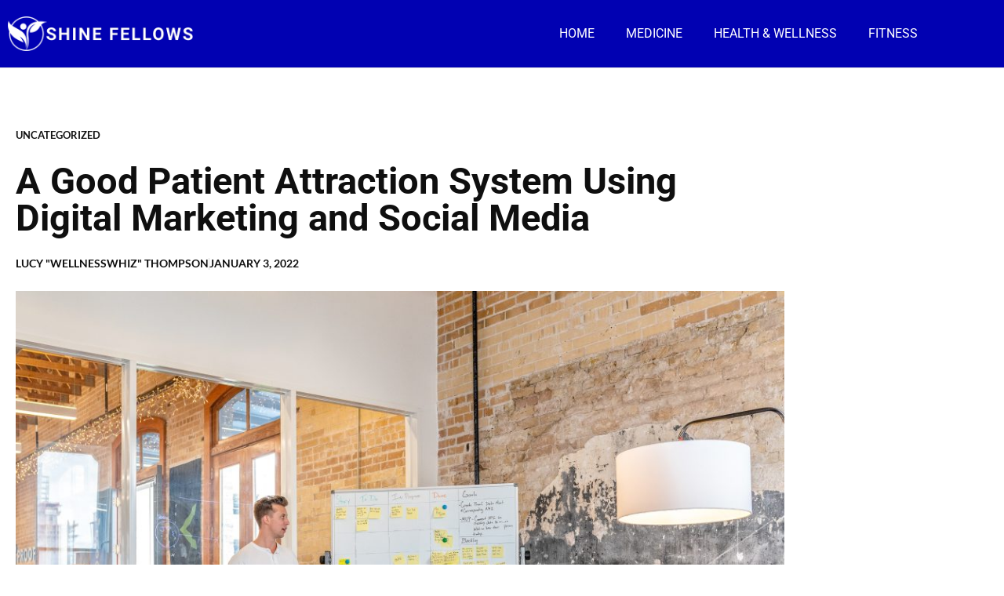

--- FILE ---
content_type: text/css
request_url: https://shinefellows.org/wp-content/uploads/elementor/css/post-3581.css?ver=1769053858
body_size: 1148
content:
.elementor-3581 .elementor-element.elementor-element-fafddac > .elementor-container{max-width:1200px;}.elementor-3581 .elementor-element.elementor-element-fafddac{padding:10px 0px 10px 0px;}.elementor-3581 .elementor-element.elementor-element-1a1c2a2 > .elementor-element-populated{border-style:double;border-width:3px 0px 0px 0px;border-color:#e2e2e2;}.elementor-3581 .elementor-element.elementor-element-8e26199 > .elementor-widget-container{padding:0px 0px 0px 10px;}.elementor-3581 .elementor-element.elementor-element-8e26199{text-align:start;}.elementor-3581 .elementor-element.elementor-element-8e26199 img{width:15%;}.elementor-3581 .elementor-element.elementor-element-6fc0891 > .elementor-container{max-width:1200px;}.elementor-3581 .elementor-element.elementor-element-6fc0891{margin-top:0px;margin-bottom:0px;}.elementor-3581 .elementor-element.elementor-element-8125477 .elementor-element-populated a{color:#000000;}.elementor-3581 .elementor-element.elementor-element-8125477 .elementor-element-populated a:hover{color:#666666;}.elementor-3581 .elementor-element.elementor-element-cd02229 .elementor-element-populated a{color:var( --e-global-color-astglobalcolor2 );}.elementor-3581 .elementor-element.elementor-element-cd02229 .elementor-element-populated a:hover{color:var( --e-global-color-astglobalcolor1 );}.elementor-3581 .elementor-element.elementor-element-8f17b22{--grid-row-gap:20px;--grid-column-gap:30px;}.elementor-3581 .elementor-element.elementor-element-8f17b22 .elementor-post__title, .elementor-3581 .elementor-element.elementor-element-8f17b22 .elementor-post__title a{font-size:14px;font-weight:500;line-height:1.5em;}.elementor-3581 .elementor-element.elementor-element-15cb039 .elementor-element-populated a{color:#000000;}.elementor-3581 .elementor-element.elementor-element-15cb039 .elementor-element-populated a:hover{color:#666666;}.elementor-3581 .elementor-element.elementor-element-4f815b50 .elementor-field-group{padding-right:calc( 10px/2 );padding-left:calc( 10px/2 );margin-bottom:10px;}.elementor-3581 .elementor-element.elementor-element-4f815b50 .elementor-form-fields-wrapper{margin-left:calc( -10px/2 );margin-right:calc( -10px/2 );margin-bottom:-10px;}.elementor-3581 .elementor-element.elementor-element-4f815b50 .elementor-field-group.recaptcha_v3-bottomleft, .elementor-3581 .elementor-element.elementor-element-4f815b50 .elementor-field-group.recaptcha_v3-bottomright{margin-bottom:0;}body.rtl .elementor-3581 .elementor-element.elementor-element-4f815b50 .elementor-labels-inline .elementor-field-group > label{padding-left:0px;}body:not(.rtl) .elementor-3581 .elementor-element.elementor-element-4f815b50 .elementor-labels-inline .elementor-field-group > label{padding-right:0px;}body .elementor-3581 .elementor-element.elementor-element-4f815b50 .elementor-labels-above .elementor-field-group > label{padding-bottom:0px;}.elementor-3581 .elementor-element.elementor-element-4f815b50 .elementor-field-type-html{padding-bottom:0px;}.elementor-3581 .elementor-element.elementor-element-4f815b50 .elementor-field-group .elementor-field, .elementor-3581 .elementor-element.elementor-element-4f815b50 .elementor-field-subgroup label{font-size:13px;}.elementor-3581 .elementor-element.elementor-element-4f815b50 .elementor-field-group .elementor-field:not(.elementor-select-wrapper){background-color:#ffffff;border-color:#c9c9c9;border-radius:0px 0px 0px 0px;}.elementor-3581 .elementor-element.elementor-element-4f815b50 .elementor-field-group .elementor-select-wrapper select{background-color:#ffffff;border-color:#c9c9c9;border-radius:0px 0px 0px 0px;}.elementor-3581 .elementor-element.elementor-element-4f815b50 .elementor-field-group .elementor-select-wrapper::before{color:#c9c9c9;}.elementor-3581 .elementor-element.elementor-element-4f815b50 .elementor-button{font-size:13px;text-transform:uppercase;letter-spacing:4.9px;border-radius:0px 0px 0px 0px;}.elementor-3581 .elementor-element.elementor-element-4f815b50 .e-form__buttons__wrapper__button-next{background-color:var( --e-global-color-astglobalcolor0 );color:#ffffff;}.elementor-3581 .elementor-element.elementor-element-4f815b50 .elementor-button[type="submit"]{background-color:var( --e-global-color-astglobalcolor0 );color:#ffffff;}.elementor-3581 .elementor-element.elementor-element-4f815b50 .elementor-button[type="submit"] svg *{fill:#ffffff;}.elementor-3581 .elementor-element.elementor-element-4f815b50 .e-form__buttons__wrapper__button-previous{color:#ffffff;}.elementor-3581 .elementor-element.elementor-element-4f815b50 .e-form__buttons__wrapper__button-next:hover{background-color:var( --e-global-color-astglobalcolor1 );color:#ffffff;}.elementor-3581 .elementor-element.elementor-element-4f815b50 .elementor-button[type="submit"]:hover{background-color:var( --e-global-color-astglobalcolor1 );color:#ffffff;}.elementor-3581 .elementor-element.elementor-element-4f815b50 .elementor-button[type="submit"]:hover svg *{fill:#ffffff;}.elementor-3581 .elementor-element.elementor-element-4f815b50 .e-form__buttons__wrapper__button-previous:hover{color:#ffffff;}.elementor-3581 .elementor-element.elementor-element-4f815b50{--e-form-steps-indicators-spacing:20px;--e-form-steps-indicator-padding:30px;--e-form-steps-indicator-inactive-secondary-color:#ffffff;--e-form-steps-indicator-active-secondary-color:#ffffff;--e-form-steps-indicator-completed-secondary-color:#ffffff;--e-form-steps-divider-width:1px;--e-form-steps-divider-gap:10px;}.elementor-3581 .elementor-element.elementor-element-bd76d6 > .elementor-container > .elementor-column > .elementor-widget-wrap{align-content:center;align-items:center;}.elementor-3581 .elementor-element.elementor-element-bd76d6:not(.elementor-motion-effects-element-type-background), .elementor-3581 .elementor-element.elementor-element-bd76d6 > .elementor-motion-effects-container > .elementor-motion-effects-layer{background-color:#f4f4f4;}.elementor-3581 .elementor-element.elementor-element-bd76d6 > .elementor-container{max-width:1200px;min-height:50px;}.elementor-3581 .elementor-element.elementor-element-bd76d6{transition:background 0.3s, border 0.3s, border-radius 0.3s, box-shadow 0.3s;}.elementor-3581 .elementor-element.elementor-element-bd76d6 > .elementor-background-overlay{transition:background 0.3s, border-radius 0.3s, opacity 0.3s;}.elementor-3581 .elementor-element.elementor-element-1ad43c1 .elementor-element-populated a{color:var( --e-global-color-astglobalcolor0 );}.elementor-3581 .elementor-element.elementor-element-2b59e0e2{text-align:center;}.elementor-3581 .elementor-element.elementor-element-2b59e0e2 .elementor-heading-title{font-size:12px;font-weight:400;text-transform:uppercase;color:#7a7a7a;}@media(max-width:1024px) and (min-width:768px){.elementor-3581 .elementor-element.elementor-element-8125477{width:50%;}.elementor-3581 .elementor-element.elementor-element-cd02229{width:50%;}.elementor-3581 .elementor-element.elementor-element-15cb039{width:50%;}.elementor-3581 .elementor-element.elementor-element-c1be442{width:50%;}}@media(max-width:1024px){.elementor-3581 .elementor-element.elementor-element-bd76d6{padding:5px 20px 5px 20px;}}@media(max-width:767px){.elementor-3581 .elementor-element.elementor-element-2b59e0e2{text-align:center;}}

--- FILE ---
content_type: text/css
request_url: https://shinefellows.org/wp-content/uploads/elementor/css/post-3568.css?ver=1769053858
body_size: 1198
content:
.elementor-3568 .elementor-element.elementor-element-c7e0841 > .elementor-container > .elementor-column > .elementor-widget-wrap{align-content:center;align-items:center;}.elementor-3568 .elementor-element.elementor-element-c7e0841:not(.elementor-motion-effects-element-type-background), .elementor-3568 .elementor-element.elementor-element-c7e0841 > .elementor-motion-effects-container > .elementor-motion-effects-layer{background-color:var( --e-global-color-astglobalcolor0 );}.elementor-3568 .elementor-element.elementor-element-c7e0841 > .elementor-container{max-width:1200px;}.elementor-3568 .elementor-element.elementor-element-c7e0841{border-style:solid;border-width:0px 0px 1px 0px;border-color:#e2e2e2;transition:background 0.3s, border 0.3s, border-radius 0.3s, box-shadow 0.3s;padding:10px 0px 10px 0px;}.elementor-3568 .elementor-element.elementor-element-c7e0841 > .elementor-background-overlay{transition:background 0.3s, border-radius 0.3s, opacity 0.3s;}.elementor-bc-flex-widget .elementor-3568 .elementor-element.elementor-element-08db701.elementor-column .elementor-widget-wrap{align-items:center;}.elementor-3568 .elementor-element.elementor-element-08db701.elementor-column.elementor-element[data-element_type="column"] > .elementor-widget-wrap.elementor-element-populated{align-content:center;align-items:center;}.elementor-3568 .elementor-element.elementor-element-5db4146{text-align:start;}.elementor-3568 .elementor-element.elementor-element-5db4146 img{width:80%;}.elementor-3568 .elementor-element.elementor-element-9e3858a{width:var( --container-widget-width, 101.63% );max-width:101.63%;--container-widget-width:101.63%;--container-widget-flex-grow:0;}.elementor-3568 .elementor-element.elementor-element-9e3858a .elementor-menu-toggle{margin-right:auto;background-color:rgba(0,0,0,0);}.elementor-3568 .elementor-element.elementor-element-9e3858a .elementor-nav-menu .elementor-item{font-size:16px;text-transform:uppercase;}.elementor-3568 .elementor-element.elementor-element-9e3858a .elementor-nav-menu--main .elementor-item{color:var( --e-global-color-astglobalcolor5 );fill:var( --e-global-color-astglobalcolor5 );}.elementor-3568 .elementor-element.elementor-element-9e3858a .elementor-nav-menu--main .elementor-item:hover,
					.elementor-3568 .elementor-element.elementor-element-9e3858a .elementor-nav-menu--main .elementor-item.elementor-item-active,
					.elementor-3568 .elementor-element.elementor-element-9e3858a .elementor-nav-menu--main .elementor-item.highlighted,
					.elementor-3568 .elementor-element.elementor-element-9e3858a .elementor-nav-menu--main .elementor-item:focus{color:var( --e-global-color-primary );fill:var( --e-global-color-primary );}.elementor-3568 .elementor-element.elementor-element-9e3858a .elementor-nav-menu--main:not(.e--pointer-framed) .elementor-item:before,
					.elementor-3568 .elementor-element.elementor-element-9e3858a .elementor-nav-menu--main:not(.e--pointer-framed) .elementor-item:after{background-color:var( --e-global-color-primary );}.elementor-3568 .elementor-element.elementor-element-9e3858a .e--pointer-framed .elementor-item:before,
					.elementor-3568 .elementor-element.elementor-element-9e3858a .e--pointer-framed .elementor-item:after{border-color:var( --e-global-color-primary );}.elementor-3568 .elementor-element.elementor-element-9e3858a .elementor-nav-menu--main .elementor-item.elementor-item-active{color:var( --e-global-color-primary );}.elementor-3568 .elementor-element.elementor-element-9e3858a .elementor-nav-menu--main:not(.e--pointer-framed) .elementor-item.elementor-item-active:before,
					.elementor-3568 .elementor-element.elementor-element-9e3858a .elementor-nav-menu--main:not(.e--pointer-framed) .elementor-item.elementor-item-active:after{background-color:var( --e-global-color-primary );}.elementor-3568 .elementor-element.elementor-element-9e3858a .e--pointer-framed .elementor-item.elementor-item-active:before,
					.elementor-3568 .elementor-element.elementor-element-9e3858a .e--pointer-framed .elementor-item.elementor-item-active:after{border-color:var( --e-global-color-primary );}.elementor-3568 .elementor-element.elementor-element-9e3858a .elementor-nav-menu--main > .elementor-nav-menu > li > .elementor-nav-menu--dropdown, .elementor-3568 .elementor-element.elementor-element-9e3858a .elementor-nav-menu__container.elementor-nav-menu--dropdown{margin-top:0px !important;}.elementor-3568 .elementor-element.elementor-element-9e3858a div.elementor-menu-toggle{color:#333333;}.elementor-3568 .elementor-element.elementor-element-9e3858a div.elementor-menu-toggle svg{fill:#333333;}.elementor-3568 .elementor-element.elementor-element-dc4c608:not(.elementor-motion-effects-element-type-background), .elementor-3568 .elementor-element.elementor-element-dc4c608 > .elementor-motion-effects-container > .elementor-motion-effects-layer{background-color:#ffffff;}.elementor-3568 .elementor-element.elementor-element-dc4c608 > .elementor-container{max-width:1200px;}.elementor-3568 .elementor-element.elementor-element-dc4c608{border-style:solid;border-width:0px 0px 1px 0px;border-color:#e2e2e2;transition:background 0.3s, border 0.3s, border-radius 0.3s, box-shadow 0.3s;}.elementor-3568 .elementor-element.elementor-element-dc4c608 > .elementor-background-overlay{transition:background 0.3s, border-radius 0.3s, opacity 0.3s;}.elementor-3568 .elementor-element.elementor-element-078a828:not(.elementor-motion-effects-element-type-background) > .elementor-widget-wrap, .elementor-3568 .elementor-element.elementor-element-078a828 > .elementor-widget-wrap > .elementor-motion-effects-container > .elementor-motion-effects-layer{background-color:var( --e-global-color-astglobalcolor0 );}.elementor-bc-flex-widget .elementor-3568 .elementor-element.elementor-element-078a828.elementor-column .elementor-widget-wrap{align-items:center;}.elementor-3568 .elementor-element.elementor-element-078a828.elementor-column.elementor-element[data-element_type="column"] > .elementor-widget-wrap.elementor-element-populated{align-content:center;align-items:center;}.elementor-3568 .elementor-element.elementor-element-078a828 > .elementor-element-populated{transition:background 0.3s, border 0.3s, border-radius 0.3s, box-shadow 0.3s;}.elementor-3568 .elementor-element.elementor-element-078a828 > .elementor-element-populated > .elementor-background-overlay{transition:background 0.3s, border-radius 0.3s, opacity 0.3s;}.elementor-3568 .elementor-element.elementor-element-cd72e7b img{width:80%;}.elementor-3568 .elementor-element.elementor-element-b650dc2:not(.elementor-motion-effects-element-type-background) > .elementor-widget-wrap, .elementor-3568 .elementor-element.elementor-element-b650dc2 > .elementor-widget-wrap > .elementor-motion-effects-container > .elementor-motion-effects-layer{background-color:var( --e-global-color-astglobalcolor0 );}.elementor-3568 .elementor-element.elementor-element-b650dc2 > .elementor-element-populated{transition:background 0.3s, border 0.3s, border-radius 0.3s, box-shadow 0.3s;}.elementor-3568 .elementor-element.elementor-element-b650dc2 > .elementor-element-populated > .elementor-background-overlay{transition:background 0.3s, border-radius 0.3s, opacity 0.3s;}.elementor-3568 .elementor-element.elementor-element-a379b2f .elementor-menu-toggle{margin-right:auto;background-color:rgba(0,0,0,0);}.elementor-3568 .elementor-element.elementor-element-a379b2f .elementor-nav-menu--dropdown a:hover,
					.elementor-3568 .elementor-element.elementor-element-a379b2f .elementor-nav-menu--dropdown a:focus,
					.elementor-3568 .elementor-element.elementor-element-a379b2f .elementor-nav-menu--dropdown a.elementor-item-active,
					.elementor-3568 .elementor-element.elementor-element-a379b2f .elementor-nav-menu--dropdown a.highlighted{background-color:var( --e-global-color-astglobalcolor0 );}.elementor-3568 .elementor-element.elementor-element-a379b2f .elementor-nav-menu--main > .elementor-nav-menu > li > .elementor-nav-menu--dropdown, .elementor-3568 .elementor-element.elementor-element-a379b2f .elementor-nav-menu__container.elementor-nav-menu--dropdown{margin-top:0px !important;}.elementor-3568 .elementor-element.elementor-element-a379b2f div.elementor-menu-toggle{color:var( --e-global-color-astglobalcolor5 );}.elementor-3568 .elementor-element.elementor-element-a379b2f div.elementor-menu-toggle svg{fill:var( --e-global-color-astglobalcolor5 );}.elementor-3568 .elementor-element.elementor-element-0289eaf:not(.elementor-motion-effects-element-type-background) > .elementor-widget-wrap, .elementor-3568 .elementor-element.elementor-element-0289eaf > .elementor-widget-wrap > .elementor-motion-effects-container > .elementor-motion-effects-layer{background-color:var( --e-global-color-astglobalcolor0 );}.elementor-bc-flex-widget .elementor-3568 .elementor-element.elementor-element-0289eaf.elementor-column .elementor-widget-wrap{align-items:center;}.elementor-3568 .elementor-element.elementor-element-0289eaf.elementor-column.elementor-element[data-element_type="column"] > .elementor-widget-wrap.elementor-element-populated{align-content:center;align-items:center;}.elementor-3568 .elementor-element.elementor-element-0289eaf > .elementor-element-populated{transition:background 0.3s, border 0.3s, border-radius 0.3s, box-shadow 0.3s;}.elementor-3568 .elementor-element.elementor-element-0289eaf > .elementor-element-populated > .elementor-background-overlay{transition:background 0.3s, border-radius 0.3s, opacity 0.3s;}.elementor-3568 .elementor-element.elementor-element-6de2974 .elementor-search-form{text-align:end;}.elementor-3568 .elementor-element.elementor-element-6de2974 .elementor-search-form__toggle{--e-search-form-toggle-size:33px;--e-search-form-toggle-color:#333333;--e-search-form-toggle-background-color:rgba(0,0,0,0);}.elementor-3568 .elementor-element.elementor-element-6de2974:not(.elementor-search-form--skin-full_screen) .elementor-search-form__container{border-radius:3px;}.elementor-3568 .elementor-element.elementor-element-6de2974.elementor-search-form--skin-full_screen input[type="search"].elementor-search-form__input{border-radius:3px;}@media(min-width:768px){.elementor-3568 .elementor-element.elementor-element-08db701{width:26.25%;}.elementor-3568 .elementor-element.elementor-element-873de55{width:73.75%;}}@media(max-width:1024px){.elementor-3568 .elementor-element.elementor-element-5db4146{width:var( --container-widget-width, 187.594px );max-width:187.594px;--container-widget-width:187.594px;--container-widget-flex-grow:0;}.elementor-3568 .elementor-element.elementor-element-9e3858a{width:var( --container-widget-width, 545.391px );max-width:545.391px;--container-widget-width:545.391px;--container-widget-flex-grow:0;}}@media(max-width:767px){.elementor-3568 .elementor-element.elementor-element-b650dc2{width:50%;}.elementor-3568 .elementor-element.elementor-element-0289eaf{width:50%;}}

--- FILE ---
content_type: text/css
request_url: https://shinefellows.org/wp-content/uploads/elementor/css/post-3585.css?ver=1769054739
body_size: 1225
content:
.elementor-3585 .elementor-element.elementor-element-c01926b:not(.elementor-motion-effects-element-type-background), .elementor-3585 .elementor-element.elementor-element-c01926b > .elementor-motion-effects-container > .elementor-motion-effects-layer{background-color:#ffffff;}.elementor-3585 .elementor-element.elementor-element-c01926b > .elementor-container{max-width:1200px;}.elementor-3585 .elementor-element.elementor-element-c01926b{transition:background 0.3s, border 0.3s, border-radius 0.3s, box-shadow 0.3s;padding:50px 0px 50px 0px;}.elementor-3585 .elementor-element.elementor-element-c01926b > .elementor-background-overlay{transition:background 0.3s, border-radius 0.3s, opacity 0.3s;}.elementor-3585 .elementor-element.elementor-element-132479b > .elementor-container{max-width:1000px;}.elementor-3585 .elementor-element.elementor-element-132479b{margin-top:0px;margin-bottom:0px;}.elementor-3585 .elementor-element.elementor-element-0d5c2b6 .elementor-element-populated a{color:var( --e-global-color-astglobalcolor0 );}.elementor-3585 .elementor-element.elementor-element-0d5c2b6 .elementor-element-populated a:hover{color:var( --e-global-color-astglobalcolor1 );}.elementor-3585 .elementor-element.elementor-element-b036c63 .elementor-icon-list-icon{width:0px;}.elementor-3585 .elementor-element.elementor-element-b036c63 .elementor-icon-list-icon i{font-size:0px;}.elementor-3585 .elementor-element.elementor-element-b036c63 .elementor-icon-list-icon svg{--e-icon-list-icon-size:0px;}body:not(.rtl) .elementor-3585 .elementor-element.elementor-element-b036c63 .elementor-icon-list-text{padding-left:0px;}body.rtl .elementor-3585 .elementor-element.elementor-element-b036c63 .elementor-icon-list-text{padding-right:0px;}.elementor-3585 .elementor-element.elementor-element-b036c63 .elementor-icon-list-text, .elementor-3585 .elementor-element.elementor-element-b036c63 .elementor-icon-list-text a{color:#121212;}.elementor-3585 .elementor-element.elementor-element-b036c63 .elementor-icon-list-item{font-family:"Lato", Sans-serif;font-size:13px;font-weight:600;text-transform:uppercase;}.elementor-3585 .elementor-element.elementor-element-67f1d69 .elementor-heading-title{font-size:47px;font-weight:700;color:var( --e-global-color-astglobalcolor2 );}.elementor-3585 .elementor-element.elementor-element-502efcd .elementor-icon-list-item:not(:last-child):after{content:"";height:50%;border-color:#ddd;}.elementor-3585 .elementor-element.elementor-element-502efcd .elementor-icon-list-items:not(.elementor-inline-items) .elementor-icon-list-item:not(:last-child):after{border-top-style:solid;border-top-width:1px;}.elementor-3585 .elementor-element.elementor-element-502efcd .elementor-icon-list-items.elementor-inline-items .elementor-icon-list-item:not(:last-child):after{border-left-style:solid;}.elementor-3585 .elementor-element.elementor-element-502efcd .elementor-inline-items .elementor-icon-list-item:not(:last-child):after{border-left-width:1px;}.elementor-3585 .elementor-element.elementor-element-502efcd .elementor-icon-list-icon{width:0px;}.elementor-3585 .elementor-element.elementor-element-502efcd .elementor-icon-list-icon i{font-size:0px;}.elementor-3585 .elementor-element.elementor-element-502efcd .elementor-icon-list-icon svg{--e-icon-list-icon-size:0px;}body:not(.rtl) .elementor-3585 .elementor-element.elementor-element-502efcd .elementor-icon-list-text{padding-left:0px;}body.rtl .elementor-3585 .elementor-element.elementor-element-502efcd .elementor-icon-list-text{padding-right:0px;}.elementor-3585 .elementor-element.elementor-element-502efcd .elementor-icon-list-text, .elementor-3585 .elementor-element.elementor-element-502efcd .elementor-icon-list-text a{color:var( --e-global-color-astglobalcolor2 );}.elementor-3585 .elementor-element.elementor-element-502efcd .elementor-icon-list-item{font-family:"Lato", Sans-serif;font-size:14px;font-weight:600;text-transform:uppercase;}.elementor-3585 .elementor-element.elementor-element-2bd232c{color:var( --e-global-color-astglobalcolor2 );font-size:17px;line-height:1.8em;}.elementor-3585 .elementor-element.elementor-element-74049bf{--grid-row-gap:10px;--grid-bottom-margin:10px;}.elementor-3585 .elementor-element.elementor-element-de7ae5c span.post-navigation__prev--label{color:#333333;}.elementor-3585 .elementor-element.elementor-element-de7ae5c span.post-navigation__next--label{color:#333333;}.elementor-3585 .elementor-element.elementor-element-de7ae5c span.post-navigation__prev--label:hover{color:#000000;}.elementor-3585 .elementor-element.elementor-element-de7ae5c span.post-navigation__next--label:hover{color:#000000;}.elementor-3585 .elementor-element.elementor-element-de7ae5c span.post-navigation__prev--title, .elementor-3585 .elementor-element.elementor-element-de7ae5c span.post-navigation__next--title{color:var( --e-global-color-astglobalcolor2 );font-size:16px;}.elementor-3585 .elementor-element.elementor-element-de7ae5c span.post-navigation__prev--title:hover, .elementor-3585 .elementor-element.elementor-element-de7ae5c span.post-navigation__next--title:hover{color:var( --e-global-color-astglobalcolor1 );}.elementor-3585 .elementor-element.elementor-element-de7ae5c .elementor-post-navigation__separator{width:0px;}.elementor-3585 .elementor-element.elementor-element-de7ae5c .elementor-post-navigation{border-block-width:0px;}.elementor-3585 .elementor-element.elementor-element-de7ae5c .elementor-post-navigation__next.elementor-post-navigation__link{width:calc(50% - (0px / 2));}.elementor-3585 .elementor-element.elementor-element-de7ae5c .elementor-post-navigation__prev.elementor-post-navigation__link{width:calc(50% - (0px / 2));}.elementor-3585 .elementor-element.elementor-element-58b0572 > .elementor-container{max-width:1200px;}.elementor-3585 .elementor-element.elementor-element-99a62de > .elementor-container{max-width:1200px;}.elementor-3585 .elementor-element.elementor-element-99a62de{border-style:solid;border-width:1px 0px 0px 0px;border-color:#000000;margin-top:0px;margin-bottom:0px;}.elementor-3585 .elementor-element.elementor-element-6ff8d55 .elementor-element-populated a{color:var( --e-global-color-astglobalcolor2 );}.elementor-3585 .elementor-element.elementor-element-6ff8d55 .elementor-element-populated a:hover{color:var( --e-global-color-astglobalcolor1 );}.elementor-3585 .elementor-element.elementor-element-6f69007 .elementor-heading-title{color:var( --e-global-color-astglobalcolor2 );}.elementor-3585 .elementor-element.elementor-element-fe37540{--grid-row-gap:20px;--grid-column-gap:20px;}.elementor-3585 .elementor-element.elementor-element-fe37540 .elementor-posts-container .elementor-post__thumbnail{padding-bottom:calc( 0.66 * 100% );}.elementor-3585 .elementor-element.elementor-element-fe37540:after{content:"0.66";}.elementor-3585 .elementor-element.elementor-element-fe37540 .elementor-post__thumbnail__link{width:100%;}.elementor-3585 .elementor-element.elementor-element-fe37540.elementor-posts--thumbnail-left .elementor-post__thumbnail__link{margin-right:20px;}.elementor-3585 .elementor-element.elementor-element-fe37540.elementor-posts--thumbnail-right .elementor-post__thumbnail__link{margin-left:20px;}.elementor-3585 .elementor-element.elementor-element-fe37540.elementor-posts--thumbnail-top .elementor-post__thumbnail__link{margin-bottom:20px;}.elementor-3585 .elementor-element.elementor-element-fe37540 .elementor-post__title, .elementor-3585 .elementor-element.elementor-element-fe37540 .elementor-post__title a{font-weight:500;}.elementor-3585 .elementor-element.elementor-element-fe37540 .elementor-post__title{margin-bottom:10px;}.elementor-3585 .elementor-element.elementor-element-fe37540 .elementor-post__meta-data{color:var( --e-global-color-astglobalcolor2 );font-family:"Lato", Sans-serif;font-size:14px;font-weight:400;margin-bottom:0px;}.elementor-3585 .elementor-element.elementor-element-23b4e70 > .elementor-container{max-width:1200px;}.elementor-3585 .elementor-element.elementor-element-23b4e70{border-style:solid;border-width:1px 0px 0px 0px;border-color:#000000;margin-top:0px;margin-bottom:0px;}.elementor-3585 .elementor-element.elementor-element-87f3b3b .elementor-element-populated a{color:var( --e-global-color-astglobalcolor2 );}.elementor-3585 .elementor-element.elementor-element-87f3b3b .elementor-element-populated a:hover{color:var( --e-global-color-astglobalcolor1 );}.elementor-3585 .elementor-element.elementor-element-1f8fe17 .elementor-heading-title{color:var( --e-global-color-astglobalcolor2 );}.elementor-3585 .elementor-element.elementor-element-3a0b714{--grid-row-gap:20px;--grid-column-gap:20px;}.elementor-3585 .elementor-element.elementor-element-3a0b714 .elementor-post{border-style:solid;border-width:0px 0px 1px 0px;border-color:#e2e2e2;}.elementor-3585 .elementor-element.elementor-element-3a0b714 .elementor-post__title, .elementor-3585 .elementor-element.elementor-element-3a0b714 .elementor-post__title a{font-size:16px;font-weight:500;}.elementor-3585 .elementor-element.elementor-element-3a0b714 .elementor-post__title{margin-bottom:10px;}@media(min-width:768px){.elementor-3585 .elementor-element.elementor-element-379991d{width:75%;}.elementor-3585 .elementor-element.elementor-element-8797f5a{width:25%;}}@media(max-width:1024px){ .elementor-3585 .elementor-element.elementor-element-74049bf{--grid-row-gap:10px;--grid-bottom-margin:10px;}}@media(max-width:767px){ .elementor-3585 .elementor-element.elementor-element-74049bf{--grid-row-gap:10px;--grid-bottom-margin:10px;}.elementor-3585 .elementor-element.elementor-element-fe37540 .elementor-posts-container .elementor-post__thumbnail{padding-bottom:calc( 0.5 * 100% );}.elementor-3585 .elementor-element.elementor-element-fe37540:after{content:"0.5";}.elementor-3585 .elementor-element.elementor-element-fe37540 .elementor-post__thumbnail__link{width:100%;}.elementor-3585 .elementor-element.elementor-element-23b4e70{border-width:0px 0px 1px 0px;}}